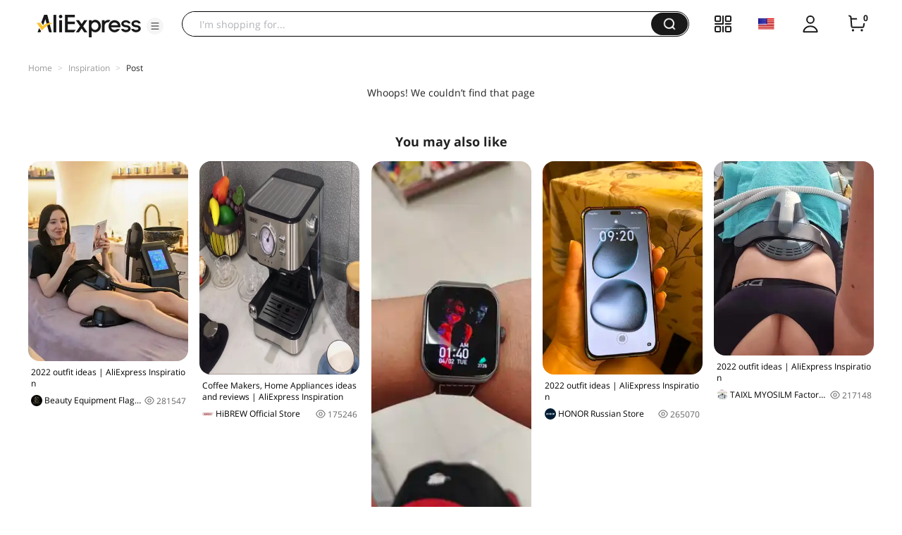

--- FILE ---
content_type: application/javascript
request_url: https://aplus.aliexpress.com/eg.js?t=1768766070686
body_size: 76
content:
window.goldlog=(window.goldlog||{});goldlog.Etag="eCj0IX/sHSUCAQMXcWmbbdWx";goldlog.stag=2;